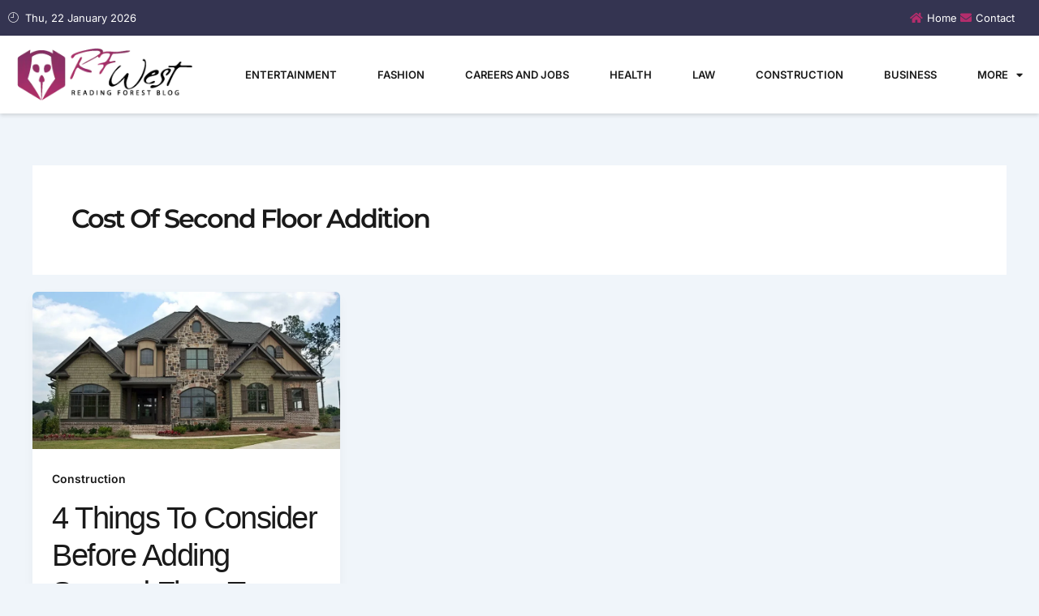

--- FILE ---
content_type: text/css
request_url: https://www.rfwest.com/wp-content/uploads/elementor/css/post-3314.css?ver=1768981426
body_size: 861
content:
.elementor-kit-3314{--e-global-color-primary:#343451;--e-global-color-secondary:#1A1A1A;--e-global-color-text:#535353;--e-global-color-accent:#F32A7A;--e-global-color-308e809:#B32D6C;--e-global-color-a291686:#73305E;--e-global-color-9eaa092:#DCDCDC;--e-global-color-a954db2:#F4F4F4;--e-global-color-651faef:#FFFFFF;--e-global-color-2db06a9:#FFFFFF00;--e-global-typography-primary-font-family:"Montserrat";--e-global-typography-primary-font-size:49px;--e-global-typography-primary-font-weight:700;--e-global-typography-primary-text-transform:capitalize;--e-global-typography-primary-line-height:1em;--e-global-typography-primary-letter-spacing:-2px;--e-global-typography-secondary-font-family:"Montserrat";--e-global-typography-secondary-font-size:38px;--e-global-typography-secondary-font-weight:700;--e-global-typography-secondary-line-height:1em;--e-global-typography-secondary-letter-spacing:-1px;--e-global-typography-text-font-family:"Inter";--e-global-typography-text-font-size:13px;--e-global-typography-text-font-weight:500;--e-global-typography-text-text-transform:uppercase;--e-global-typography-text-line-height:1em;--e-global-typography-text-letter-spacing:1px;--e-global-typography-accent-font-family:"Inter";--e-global-typography-accent-font-size:18px;--e-global-typography-accent-font-weight:500;--e-global-typography-accent-line-height:1.4em;--e-global-typography-b2ce6af-font-family:"Inter";--e-global-typography-b2ce6af-font-size:16px;--e-global-typography-b2ce6af-line-height:1.5em;--e-global-typography-69c152f-font-family:"Inter";--e-global-typography-69c152f-font-size:14px;--e-global-typography-69c152f-line-height:1.6em;--e-global-typography-520c191-font-family:"Inter";--e-global-typography-520c191-font-size:13px;--e-global-typography-520c191-font-weight:600;--e-global-typography-520c191-text-transform:uppercase;--e-global-typography-520c191-line-height:1.2em;--e-global-typography-520c191-letter-spacing:0px;--e-global-typography-583e54c-font-family:"Montserrat";--e-global-typography-583e54c-font-size:49px;--e-global-typography-583e54c-font-weight:700;--e-global-typography-583e54c-text-transform:capitalize;--e-global-typography-583e54c-line-height:1.1em;--e-global-typography-583e54c-letter-spacing:-2px;--e-global-typography-5d167aa-font-family:"Montserrat";--e-global-typography-5d167aa-font-size:38px;--e-global-typography-5d167aa-font-weight:700;--e-global-typography-5d167aa-line-height:1.1em;--e-global-typography-5d167aa-letter-spacing:-1.5px;--e-global-typography-d3dae9a-font-family:"Montserrat";--e-global-typography-d3dae9a-font-size:29.5px;--e-global-typography-d3dae9a-font-weight:700;--e-global-typography-d3dae9a-line-height:1.2em;--e-global-typography-d3dae9a-letter-spacing:-1px;--e-global-typography-83682a1-font-family:"Montserrat";--e-global-typography-83682a1-font-size:23px;--e-global-typography-83682a1-font-weight:700;--e-global-typography-83682a1-line-height:1.2em;--e-global-typography-83682a1-letter-spacing:-1px;--e-global-typography-7044a64-font-family:"Montserrat";--e-global-typography-7044a64-font-size:18px;--e-global-typography-7044a64-font-weight:700;--e-global-typography-7044a64-line-height:1.2em;--e-global-typography-7044a64-letter-spacing:-1px;--e-global-typography-84ca66e-font-family:"Inter";--e-global-typography-84ca66e-font-size:12px;--e-global-typography-84ca66e-font-weight:700;--e-global-typography-84ca66e-text-transform:uppercase;--e-global-typography-84ca66e-line-height:1.2em;--e-global-typography-84ca66e-letter-spacing:1.5px;--e-global-typography-112b6c4-font-family:"Inter";--e-global-typography-112b6c4-font-size:13px;--e-global-typography-112b6c4-font-weight:400;--e-global-typography-3715edf-font-family:"Montserrat";--e-global-typography-3715edf-font-size:61px;--e-global-typography-3715edf-font-weight:700;--e-global-typography-3715edf-text-transform:capitalize;--e-global-typography-3715edf-line-height:1em;--e-global-typography-3715edf-letter-spacing:-2px;color:var( --e-global-color-text );font-family:var( --e-global-typography-b2ce6af-font-family ), Sans-serif;font-size:var( --e-global-typography-b2ce6af-font-size );line-height:var( --e-global-typography-b2ce6af-line-height );}.elementor-kit-3314 button,.elementor-kit-3314 input[type="button"],.elementor-kit-3314 input[type="submit"],.elementor-kit-3314 .elementor-button{background-color:var( --e-global-color-accent );font-family:var( --e-global-typography-text-font-family ), Sans-serif;font-size:var( --e-global-typography-text-font-size );font-weight:var( --e-global-typography-text-font-weight );text-transform:var( --e-global-typography-text-text-transform );line-height:var( --e-global-typography-text-line-height );letter-spacing:var( --e-global-typography-text-letter-spacing );color:var( --e-global-color-651faef );border-style:none;border-radius:0px 0px 0px 0px;}.elementor-kit-3314 button:hover,.elementor-kit-3314 button:focus,.elementor-kit-3314 input[type="button"]:hover,.elementor-kit-3314 input[type="button"]:focus,.elementor-kit-3314 input[type="submit"]:hover,.elementor-kit-3314 input[type="submit"]:focus,.elementor-kit-3314 .elementor-button:hover,.elementor-kit-3314 .elementor-button:focus{background-color:var( --e-global-color-308e809 );color:var( --e-global-color-651faef );border-style:none;}.elementor-kit-3314 e-page-transition{background-color:var( --e-global-color-651faef );}.elementor-kit-3314 a{color:var( --e-global-color-secondary );}.elementor-kit-3314 a:hover{color:var( --e-global-color-308e809 );}.elementor-kit-3314 h1{color:var( --e-global-color-secondary );font-family:var( --e-global-typography-583e54c-font-family ), Sans-serif;font-size:var( --e-global-typography-583e54c-font-size );font-weight:var( --e-global-typography-583e54c-font-weight );text-transform:var( --e-global-typography-583e54c-text-transform );line-height:var( --e-global-typography-583e54c-line-height );letter-spacing:var( --e-global-typography-583e54c-letter-spacing );}.elementor-kit-3314 h2{color:var( --e-global-color-secondary );font-family:var( --e-global-typography-5d167aa-font-family ), Sans-serif;font-size:var( --e-global-typography-5d167aa-font-size );font-weight:var( --e-global-typography-5d167aa-font-weight );line-height:var( --e-global-typography-5d167aa-line-height );letter-spacing:var( --e-global-typography-5d167aa-letter-spacing );}.elementor-kit-3314 h3{color:var( --e-global-color-secondary );font-family:var( --e-global-typography-d3dae9a-font-family ), Sans-serif;font-size:var( --e-global-typography-d3dae9a-font-size );font-weight:var( --e-global-typography-d3dae9a-font-weight );line-height:var( --e-global-typography-d3dae9a-line-height );letter-spacing:var( --e-global-typography-d3dae9a-letter-spacing );}.elementor-kit-3314 h4{color:var( --e-global-color-secondary );font-family:var( --e-global-typography-83682a1-font-family ), Sans-serif;font-size:var( --e-global-typography-83682a1-font-size );font-weight:var( --e-global-typography-83682a1-font-weight );line-height:var( --e-global-typography-83682a1-line-height );letter-spacing:var( --e-global-typography-83682a1-letter-spacing );}.elementor-kit-3314 h5{color:var( --e-global-color-secondary );font-family:var( --e-global-typography-7044a64-font-family ), Sans-serif;font-size:var( --e-global-typography-7044a64-font-size );font-weight:var( --e-global-typography-7044a64-font-weight );line-height:var( --e-global-typography-7044a64-line-height );letter-spacing:var( --e-global-typography-7044a64-letter-spacing );}.elementor-kit-3314 h6{color:var( --e-global-color-secondary );font-family:var( --e-global-typography-84ca66e-font-family ), Sans-serif;font-size:var( --e-global-typography-84ca66e-font-size );font-weight:var( --e-global-typography-84ca66e-font-weight );text-transform:var( --e-global-typography-84ca66e-text-transform );line-height:var( --e-global-typography-84ca66e-line-height );letter-spacing:var( --e-global-typography-84ca66e-letter-spacing );}.elementor-kit-3314 label{color:var( --e-global-color-secondary );font-family:"Montserrat", Sans-serif;font-size:16px;font-weight:600;text-transform:capitalize;line-height:1.5em;}.elementor-kit-3314 input:not([type="button"]):not([type="submit"]),.elementor-kit-3314 textarea,.elementor-kit-3314 .elementor-field-textual{font-family:"Inter", Sans-serif;font-size:16px;font-weight:400;line-height:1.5em;color:var( --e-global-color-text );background-color:var( --e-global-color-651faef );border-style:solid;border-width:1px 1px 1px 1px;border-color:var( --e-global-color-9eaa092 );border-radius:0px 0px 0px 0px;}.elementor-kit-3314 input:focus:not([type="button"]):not([type="submit"]),.elementor-kit-3314 textarea:focus,.elementor-kit-3314 .elementor-field-textual:focus{color:var( --e-global-color-text );background-color:var( --e-global-color-651faef );border-style:solid;border-width:1px 1px 1px 1px;border-color:var( --e-global-color-a954db2 );}.elementor-section.elementor-section-boxed > .elementor-container{max-width:1280px;}.e-con{--container-max-width:1280px;}.elementor-widget:not(:last-child){--kit-widget-spacing:20px;}.elementor-element{--widgets-spacing:20px 20px;--widgets-spacing-row:20px;--widgets-spacing-column:20px;}{}h1.entry-title{display:var(--page-title-display);}@media(max-width:1024px){.elementor-kit-3314{--e-global-typography-primary-font-size:38px;--e-global-typography-secondary-font-size:31px;--e-global-typography-text-font-size:12px;--e-global-typography-accent-font-size:17px;--e-global-typography-b2ce6af-font-size:15px;--e-global-typography-69c152f-font-size:13px;--e-global-typography-520c191-font-size:12px;--e-global-typography-583e54c-font-size:38px;--e-global-typography-5d167aa-font-size:31px;--e-global-typography-d3dae9a-font-size:25px;--e-global-typography-83682a1-font-size:20.5px;--e-global-typography-7044a64-font-size:17px;--e-global-typography-84ca66e-font-size:11.4px;--e-global-typography-112b6c4-font-size:12px;--e-global-typography-3715edf-font-size:46px;font-size:var( --e-global-typography-b2ce6af-font-size );line-height:var( --e-global-typography-b2ce6af-line-height );}.elementor-kit-3314 h1{font-size:var( --e-global-typography-583e54c-font-size );line-height:var( --e-global-typography-583e54c-line-height );letter-spacing:var( --e-global-typography-583e54c-letter-spacing );}.elementor-kit-3314 h2{font-size:var( --e-global-typography-5d167aa-font-size );line-height:var( --e-global-typography-5d167aa-line-height );letter-spacing:var( --e-global-typography-5d167aa-letter-spacing );}.elementor-kit-3314 h3{font-size:var( --e-global-typography-d3dae9a-font-size );line-height:var( --e-global-typography-d3dae9a-line-height );letter-spacing:var( --e-global-typography-d3dae9a-letter-spacing );}.elementor-kit-3314 h4{font-size:var( --e-global-typography-83682a1-font-size );line-height:var( --e-global-typography-83682a1-line-height );letter-spacing:var( --e-global-typography-83682a1-letter-spacing );}.elementor-kit-3314 h5{font-size:var( --e-global-typography-7044a64-font-size );line-height:var( --e-global-typography-7044a64-line-height );letter-spacing:var( --e-global-typography-7044a64-letter-spacing );}.elementor-kit-3314 h6{font-size:var( --e-global-typography-84ca66e-font-size );line-height:var( --e-global-typography-84ca66e-line-height );letter-spacing:var( --e-global-typography-84ca66e-letter-spacing );}.elementor-kit-3314 button,.elementor-kit-3314 input[type="button"],.elementor-kit-3314 input[type="submit"],.elementor-kit-3314 .elementor-button{font-size:var( --e-global-typography-text-font-size );line-height:var( --e-global-typography-text-line-height );letter-spacing:var( --e-global-typography-text-letter-spacing );}.elementor-kit-3314 label{font-size:15px;}.elementor-kit-3314 input:not([type="button"]):not([type="submit"]),.elementor-kit-3314 textarea,.elementor-kit-3314 .elementor-field-textual{font-size:15px;}.elementor-section.elementor-section-boxed > .elementor-container{max-width:1024px;}.e-con{--container-max-width:1024px;}}@media(max-width:767px){.elementor-kit-3314{--e-global-typography-primary-font-size:32px;--e-global-typography-secondary-font-size:27px;--e-global-typography-text-font-size:11px;--e-global-typography-accent-font-size:16px;--e-global-typography-b2ce6af-font-size:14px;--e-global-typography-69c152f-font-size:12px;--e-global-typography-520c191-font-size:11px;--e-global-typography-583e54c-font-size:32px;--e-global-typography-5d167aa-font-size:27px;--e-global-typography-d3dae9a-font-size:22px;--e-global-typography-83682a1-font-size:18.5px;--e-global-typography-7044a64-font-size:16px;--e-global-typography-84ca66e-font-size:10.7px;--e-global-typography-112b6c4-font-size:11px;--e-global-typography-3715edf-font-size:38px;font-size:var( --e-global-typography-b2ce6af-font-size );line-height:var( --e-global-typography-b2ce6af-line-height );}.elementor-kit-3314 h1{font-size:var( --e-global-typography-583e54c-font-size );line-height:var( --e-global-typography-583e54c-line-height );letter-spacing:var( --e-global-typography-583e54c-letter-spacing );}.elementor-kit-3314 h2{font-size:var( --e-global-typography-5d167aa-font-size );line-height:var( --e-global-typography-5d167aa-line-height );letter-spacing:var( --e-global-typography-5d167aa-letter-spacing );}.elementor-kit-3314 h3{font-size:var( --e-global-typography-d3dae9a-font-size );line-height:var( --e-global-typography-d3dae9a-line-height );letter-spacing:var( --e-global-typography-d3dae9a-letter-spacing );}.elementor-kit-3314 h4{font-size:var( --e-global-typography-83682a1-font-size );line-height:var( --e-global-typography-83682a1-line-height );letter-spacing:var( --e-global-typography-83682a1-letter-spacing );}.elementor-kit-3314 h5{font-size:var( --e-global-typography-7044a64-font-size );line-height:var( --e-global-typography-7044a64-line-height );letter-spacing:var( --e-global-typography-7044a64-letter-spacing );}.elementor-kit-3314 h6{font-size:var( --e-global-typography-84ca66e-font-size );line-height:var( --e-global-typography-84ca66e-line-height );letter-spacing:var( --e-global-typography-84ca66e-letter-spacing );}.elementor-kit-3314 button,.elementor-kit-3314 input[type="button"],.elementor-kit-3314 input[type="submit"],.elementor-kit-3314 .elementor-button{font-size:var( --e-global-typography-text-font-size );line-height:var( --e-global-typography-text-line-height );letter-spacing:var( --e-global-typography-text-letter-spacing );}.elementor-kit-3314 label{font-size:14px;}.elementor-kit-3314 input:not([type="button"]):not([type="submit"]),.elementor-kit-3314 textarea,.elementor-kit-3314 .elementor-field-textual{font-size:14px;}.elementor-section.elementor-section-boxed > .elementor-container{max-width:767px;}.e-con{--container-max-width:767px;}}

--- FILE ---
content_type: text/css
request_url: https://www.rfwest.com/wp-content/uploads/elementor/css/post-3345.css?ver=1768981427
body_size: 1046
content:
.elementor-3345 .elementor-element.elementor-element-c5cee52 > .elementor-container > .elementor-column > .elementor-widget-wrap{align-content:center;align-items:center;}.elementor-3345 .elementor-element.elementor-element-c5cee52:not(.elementor-motion-effects-element-type-background), .elementor-3345 .elementor-element.elementor-element-c5cee52 > .elementor-motion-effects-container > .elementor-motion-effects-layer{background-color:var( --e-global-color-primary );}.elementor-3345 .elementor-element.elementor-element-c5cee52{transition:background 0.3s, border 0.3s, border-radius 0.3s, box-shadow 0.3s;}.elementor-3345 .elementor-element.elementor-element-c5cee52 > .elementor-background-overlay{transition:background 0.3s, border-radius 0.3s, opacity 0.3s;}.elementor-3345 .elementor-element.elementor-element-605cb834 .elementor-icon-list-icon i{color:var( --e-global-color-651faef );transition:color 0.3s;}.elementor-3345 .elementor-element.elementor-element-605cb834 .elementor-icon-list-icon svg{fill:var( --e-global-color-651faef );transition:fill 0.3s;}.elementor-3345 .elementor-element.elementor-element-605cb834{--e-icon-list-icon-size:13px;--icon-vertical-align:center;--icon-vertical-offset:0px;}.elementor-3345 .elementor-element.elementor-element-605cb834 .elementor-icon-list-item > .elementor-icon-list-text, .elementor-3345 .elementor-element.elementor-element-605cb834 .elementor-icon-list-item > a{font-family:var( --e-global-typography-112b6c4-font-family ), Sans-serif;font-size:var( --e-global-typography-112b6c4-font-size );font-weight:var( --e-global-typography-112b6c4-font-weight );}.elementor-3345 .elementor-element.elementor-element-605cb834 .elementor-icon-list-text{color:var( --e-global-color-651faef );transition:color 0.3s;}.elementor-3345 .elementor-element.elementor-element-6ecddabd.elementor-column > .elementor-widget-wrap{justify-content:flex-end;}.elementor-3345 .elementor-element.elementor-element-7afa484b > .elementor-container > .elementor-column > .elementor-widget-wrap{align-content:center;align-items:center;}.elementor-3345 .elementor-element.elementor-element-d307fb.elementor-column > .elementor-widget-wrap{justify-content:flex-end;}.elementor-3345 .elementor-element.elementor-element-d307fb > .elementor-element-populated{margin:0px 20px 0px 0px;--e-column-margin-right:20px;--e-column-margin-left:0px;}.elementor-3345 .elementor-element.elementor-element-72a59c5f{width:auto;max-width:auto;--e-icon-list-icon-size:14px;--icon-vertical-offset:0px;}.elementor-3345 .elementor-element.elementor-element-72a59c5f .elementor-icon-list-items:not(.elementor-inline-items) .elementor-icon-list-item:not(:last-child){padding-block-end:calc(34px/2);}.elementor-3345 .elementor-element.elementor-element-72a59c5f .elementor-icon-list-items:not(.elementor-inline-items) .elementor-icon-list-item:not(:first-child){margin-block-start:calc(34px/2);}.elementor-3345 .elementor-element.elementor-element-72a59c5f .elementor-icon-list-items.elementor-inline-items .elementor-icon-list-item{margin-inline:calc(34px/2);}.elementor-3345 .elementor-element.elementor-element-72a59c5f .elementor-icon-list-items.elementor-inline-items{margin-inline:calc(-34px/2);}.elementor-3345 .elementor-element.elementor-element-72a59c5f .elementor-icon-list-items.elementor-inline-items .elementor-icon-list-item:after{inset-inline-end:calc(-34px/2);}.elementor-3345 .elementor-element.elementor-element-72a59c5f .elementor-icon-list-icon i{color:var( --e-global-color-308e809 );transition:color 0.3s;}.elementor-3345 .elementor-element.elementor-element-72a59c5f .elementor-icon-list-icon svg{fill:var( --e-global-color-308e809 );transition:fill 0.3s;}.elementor-3345 .elementor-element.elementor-element-72a59c5f .elementor-icon-list-item > .elementor-icon-list-text, .elementor-3345 .elementor-element.elementor-element-72a59c5f .elementor-icon-list-item > a{font-family:var( --e-global-typography-112b6c4-font-family ), Sans-serif;font-size:var( --e-global-typography-112b6c4-font-size );font-weight:var( --e-global-typography-112b6c4-font-weight );}.elementor-3345 .elementor-element.elementor-element-72a59c5f .elementor-icon-list-text{color:var( --e-global-color-651faef );transition:color 0.3s;}.elementor-3345 .elementor-element.elementor-element-622991ee > .elementor-container > .elementor-column > .elementor-widget-wrap{align-content:center;align-items:center;}.elementor-3345 .elementor-element.elementor-element-622991ee:not(.elementor-motion-effects-element-type-background), .elementor-3345 .elementor-element.elementor-element-622991ee > .elementor-motion-effects-container > .elementor-motion-effects-layer{background-color:var( --e-global-color-651faef );}.elementor-3345 .elementor-element.elementor-element-622991ee{box-shadow:0px 2px 5px 0px rgba(0, 0, 0, 0.15);transition:background 0.3s, border 0.3s, border-radius 0.3s, box-shadow 0.3s;z-index:9;}.elementor-3345 .elementor-element.elementor-element-622991ee > .elementor-background-overlay{transition:background 0.3s, border-radius 0.3s, opacity 0.3s;}.elementor-3345 .elementor-element.elementor-element-493e79f5{width:auto;max-width:auto;margin:0px 0px calc(var(--kit-widget-spacing, 0px) + 2px) 0px;align-self:center;}.elementor-3345 .elementor-element.elementor-element-493e79f5 img{width:100%;height:74px;object-fit:contain;object-position:center center;}.elementor-3345 .elementor-element.elementor-element-29989937 > .elementor-element-populated{padding:25px 0px 25px 0px;}.elementor-3345 .elementor-element.elementor-element-4faa4b51 .elementor-menu-toggle{margin-left:auto;background-color:var( --e-global-color-2db06a9 );}.elementor-3345 .elementor-element.elementor-element-4faa4b51 .elementor-nav-menu .elementor-item{font-family:var( --e-global-typography-520c191-font-family ), Sans-serif;font-size:var( --e-global-typography-520c191-font-size );font-weight:var( --e-global-typography-520c191-font-weight );text-transform:var( --e-global-typography-520c191-text-transform );line-height:var( --e-global-typography-520c191-line-height );letter-spacing:var( --e-global-typography-520c191-letter-spacing );}.elementor-3345 .elementor-element.elementor-element-4faa4b51 .elementor-nav-menu--main .elementor-item{color:var( --e-global-color-secondary );fill:var( --e-global-color-secondary );padding-top:10px;padding-bottom:10px;}.elementor-3345 .elementor-element.elementor-element-4faa4b51 .elementor-nav-menu--main .elementor-item:hover,
					.elementor-3345 .elementor-element.elementor-element-4faa4b51 .elementor-nav-menu--main .elementor-item.elementor-item-active,
					.elementor-3345 .elementor-element.elementor-element-4faa4b51 .elementor-nav-menu--main .elementor-item.highlighted,
					.elementor-3345 .elementor-element.elementor-element-4faa4b51 .elementor-nav-menu--main .elementor-item:focus{color:var( --e-global-color-308e809 );}.elementor-3345 .elementor-element.elementor-element-4faa4b51 .elementor-nav-menu--main:not(.e--pointer-framed) .elementor-item:before,
					.elementor-3345 .elementor-element.elementor-element-4faa4b51 .elementor-nav-menu--main:not(.e--pointer-framed) .elementor-item:after{background-color:var( --e-global-color-a954db2 );}.elementor-3345 .elementor-element.elementor-element-4faa4b51 .e--pointer-framed .elementor-item:before,
					.elementor-3345 .elementor-element.elementor-element-4faa4b51 .e--pointer-framed .elementor-item:after{border-color:var( --e-global-color-a954db2 );}.elementor-3345 .elementor-element.elementor-element-4faa4b51 .elementor-nav-menu--main .elementor-item.elementor-item-active{color:var( --e-global-color-308e809 );}.elementor-3345 .elementor-element.elementor-element-4faa4b51 .elementor-nav-menu--main:not(.e--pointer-framed) .elementor-item.elementor-item-active:before,
					.elementor-3345 .elementor-element.elementor-element-4faa4b51 .elementor-nav-menu--main:not(.e--pointer-framed) .elementor-item.elementor-item-active:after{background-color:var( --e-global-color-a954db2 );}.elementor-3345 .elementor-element.elementor-element-4faa4b51 .e--pointer-framed .elementor-item.elementor-item-active:before,
					.elementor-3345 .elementor-element.elementor-element-4faa4b51 .e--pointer-framed .elementor-item.elementor-item-active:after{border-color:var( --e-global-color-a954db2 );}.elementor-3345 .elementor-element.elementor-element-4faa4b51{--e-nav-menu-horizontal-menu-item-margin:calc( 10px / 2 );}.elementor-3345 .elementor-element.elementor-element-4faa4b51 .elementor-nav-menu--main:not(.elementor-nav-menu--layout-horizontal) .elementor-nav-menu > li:not(:last-child){margin-bottom:10px;}.elementor-3345 .elementor-element.elementor-element-4faa4b51 .elementor-nav-menu--dropdown a, .elementor-3345 .elementor-element.elementor-element-4faa4b51 .elementor-menu-toggle{color:var( --e-global-color-secondary );fill:var( --e-global-color-secondary );}.elementor-3345 .elementor-element.elementor-element-4faa4b51 .elementor-nav-menu--dropdown{background-color:var( --e-global-color-651faef );border-style:solid;border-width:0px 0px 0px 8px;border-color:var( --e-global-color-a291686 );}.elementor-3345 .elementor-element.elementor-element-4faa4b51 .elementor-nav-menu--dropdown a:hover,
					.elementor-3345 .elementor-element.elementor-element-4faa4b51 .elementor-nav-menu--dropdown a.elementor-item-active,
					.elementor-3345 .elementor-element.elementor-element-4faa4b51 .elementor-nav-menu--dropdown a.highlighted,
					.elementor-3345 .elementor-element.elementor-element-4faa4b51 .elementor-menu-toggle:hover{color:var( --e-global-color-308e809 );}.elementor-3345 .elementor-element.elementor-element-4faa4b51 .elementor-nav-menu--dropdown a:hover,
					.elementor-3345 .elementor-element.elementor-element-4faa4b51 .elementor-nav-menu--dropdown a.elementor-item-active,
					.elementor-3345 .elementor-element.elementor-element-4faa4b51 .elementor-nav-menu--dropdown a.highlighted{background-color:var( --e-global-color-a954db2 );}.elementor-3345 .elementor-element.elementor-element-4faa4b51 .elementor-nav-menu--dropdown a.elementor-item-active{color:var( --e-global-color-308e809 );background-color:var( --e-global-color-a954db2 );}.elementor-3345 .elementor-element.elementor-element-4faa4b51 .elementor-nav-menu--dropdown .elementor-item, .elementor-3345 .elementor-element.elementor-element-4faa4b51 .elementor-nav-menu--dropdown  .elementor-sub-item{font-family:"Inter", Sans-serif;font-size:14px;}.elementor-3345 .elementor-element.elementor-element-4faa4b51 .elementor-nav-menu--main .elementor-nav-menu--dropdown, .elementor-3345 .elementor-element.elementor-element-4faa4b51 .elementor-nav-menu__container.elementor-nav-menu--dropdown{box-shadow:0px 10px 40px -5px rgba(0, 0, 0, 0.15);}.elementor-3345 .elementor-element.elementor-element-4faa4b51 .elementor-nav-menu--dropdown a{padding-left:10px;padding-right:10px;padding-top:10px;padding-bottom:10px;}.elementor-3345 .elementor-element.elementor-element-4faa4b51 .elementor-nav-menu--dropdown li:not(:last-child){border-style:solid;border-color:var( --e-global-color-9eaa092 );border-bottom-width:1px;}.elementor-3345 .elementor-element.elementor-element-4faa4b51 .elementor-nav-menu--main > .elementor-nav-menu > li > .elementor-nav-menu--dropdown, .elementor-3345 .elementor-element.elementor-element-4faa4b51 .elementor-nav-menu__container.elementor-nav-menu--dropdown{margin-top:25px !important;}.elementor-3345 .elementor-element.elementor-element-4faa4b51 div.elementor-menu-toggle{color:var( --e-global-color-secondary );}.elementor-3345 .elementor-element.elementor-element-4faa4b51 div.elementor-menu-toggle svg{fill:var( --e-global-color-secondary );}.elementor-3345 .elementor-element.elementor-element-4faa4b51 div.elementor-menu-toggle:hover{color:var( --e-global-color-308e809 );}.elementor-3345 .elementor-element.elementor-element-4faa4b51 div.elementor-menu-toggle:hover svg{fill:var( --e-global-color-308e809 );}.elementor-3345 .elementor-element.elementor-element-4faa4b51 .elementor-menu-toggle:hover{background-color:var( --e-global-color-a954db2 );}.elementor-theme-builder-content-area{height:400px;}.elementor-location-header:before, .elementor-location-footer:before{content:"";display:table;clear:both;}@media(max-width:1024px){.elementor-3345 .elementor-element.elementor-element-c5cee52{padding:0px 10px 0px 10px;}.elementor-3345 .elementor-element.elementor-element-605cb834{--e-icon-list-icon-size:12px;}.elementor-3345 .elementor-element.elementor-element-605cb834 .elementor-icon-list-item > .elementor-icon-list-text, .elementor-3345 .elementor-element.elementor-element-605cb834 .elementor-icon-list-item > a{font-size:var( --e-global-typography-112b6c4-font-size );}.elementor-3345 .elementor-element.elementor-element-72a59c5f .elementor-icon-list-item > .elementor-icon-list-text, .elementor-3345 .elementor-element.elementor-element-72a59c5f .elementor-icon-list-item > a{font-size:var( --e-global-typography-112b6c4-font-size );}.elementor-3345 .elementor-element.elementor-element-622991ee{padding:0px 10px 0px 10px;}.elementor-3345 .elementor-element.elementor-element-493e79f5 img{height:20px;}.elementor-3345 .elementor-element.elementor-element-29989937 > .elementor-element-populated{padding:15px 0px 15px 0px;}.elementor-3345 .elementor-element.elementor-element-4faa4b51 .elementor-nav-menu .elementor-item{font-size:var( --e-global-typography-520c191-font-size );line-height:var( --e-global-typography-520c191-line-height );letter-spacing:var( --e-global-typography-520c191-letter-spacing );}.elementor-3345 .elementor-element.elementor-element-4faa4b51 .elementor-nav-menu--dropdown .elementor-item, .elementor-3345 .elementor-element.elementor-element-4faa4b51 .elementor-nav-menu--dropdown  .elementor-sub-item{font-size:12px;}.elementor-3345 .elementor-element.elementor-element-4faa4b51 .elementor-nav-menu--dropdown a{padding-left:15px;padding-right:15px;padding-top:12px;padding-bottom:12px;}.elementor-3345 .elementor-element.elementor-element-4faa4b51 .elementor-nav-menu--main > .elementor-nav-menu > li > .elementor-nav-menu--dropdown, .elementor-3345 .elementor-element.elementor-element-4faa4b51 .elementor-nav-menu__container.elementor-nav-menu--dropdown{margin-top:16px !important;}.elementor-3345 .elementor-element.elementor-element-4faa4b51{--nav-menu-icon-size:22px;}}@media(max-width:767px){.elementor-3345 .elementor-element.elementor-element-c5cee52{padding:10px 15px 10px 15px;}.elementor-3345 .elementor-element.elementor-element-1c56ae72{width:40%;}.elementor-3345 .elementor-element.elementor-element-1c56ae72 > .elementor-element-populated{padding:0px 0px 0px 0px;}.elementor-3345 .elementor-element.elementor-element-605cb834{--e-icon-list-icon-size:11px;}.elementor-3345 .elementor-element.elementor-element-605cb834 .elementor-icon-list-item > .elementor-icon-list-text, .elementor-3345 .elementor-element.elementor-element-605cb834 .elementor-icon-list-item > a{font-size:var( --e-global-typography-112b6c4-font-size );}.elementor-3345 .elementor-element.elementor-element-6ecddabd{width:60%;}.elementor-3345 .elementor-element.elementor-element-6ecddabd > .elementor-element-populated{padding:0px 0px 0px 0px;}.elementor-3345 .elementor-element.elementor-element-72a59c5f .elementor-icon-list-items:not(.elementor-inline-items) .elementor-icon-list-item:not(:last-child){padding-block-end:calc(0px/2);}.elementor-3345 .elementor-element.elementor-element-72a59c5f .elementor-icon-list-items:not(.elementor-inline-items) .elementor-icon-list-item:not(:first-child){margin-block-start:calc(0px/2);}.elementor-3345 .elementor-element.elementor-element-72a59c5f .elementor-icon-list-items.elementor-inline-items .elementor-icon-list-item{margin-inline:calc(0px/2);}.elementor-3345 .elementor-element.elementor-element-72a59c5f .elementor-icon-list-items.elementor-inline-items{margin-inline:calc(-0px/2);}.elementor-3345 .elementor-element.elementor-element-72a59c5f .elementor-icon-list-items.elementor-inline-items .elementor-icon-list-item:after{inset-inline-end:calc(-0px/2);}.elementor-3345 .elementor-element.elementor-element-72a59c5f .elementor-icon-list-item > .elementor-icon-list-text, .elementor-3345 .elementor-element.elementor-element-72a59c5f .elementor-icon-list-item > a{font-size:var( --e-global-typography-112b6c4-font-size );}.elementor-3345 .elementor-element.elementor-element-622991ee{padding:0px 5px 0px 5px;}.elementor-3345 .elementor-element.elementor-element-785f5f88{width:45%;}.elementor-3345 .elementor-element.elementor-element-493e79f5 img{height:18px;}.elementor-3345 .elementor-element.elementor-element-29989937{width:38%;}.elementor-3345 .elementor-element.elementor-element-29989937 > .elementor-element-populated{padding:12px 0px 12px 0px;}.elementor-3345 .elementor-element.elementor-element-4faa4b51 .elementor-nav-menu .elementor-item{font-size:var( --e-global-typography-520c191-font-size );line-height:var( --e-global-typography-520c191-line-height );letter-spacing:var( --e-global-typography-520c191-letter-spacing );}.elementor-3345 .elementor-element.elementor-element-4faa4b51 .elementor-nav-menu--dropdown .elementor-item, .elementor-3345 .elementor-element.elementor-element-4faa4b51 .elementor-nav-menu--dropdown  .elementor-sub-item{font-size:11px;}.elementor-3345 .elementor-element.elementor-element-4faa4b51 .elementor-nav-menu--dropdown a{padding-left:12px;padding-right:12px;padding-top:10px;padding-bottom:10px;}.elementor-3345 .elementor-element.elementor-element-4faa4b51 .elementor-nav-menu--main > .elementor-nav-menu > li > .elementor-nav-menu--dropdown, .elementor-3345 .elementor-element.elementor-element-4faa4b51 .elementor-nav-menu__container.elementor-nav-menu--dropdown{margin-top:13px !important;}.elementor-3345 .elementor-element.elementor-element-4faa4b51{--nav-menu-icon-size:21px;}}@media(min-width:768px){.elementor-3345 .elementor-element.elementor-element-1c56ae72{width:79.963%;}.elementor-3345 .elementor-element.elementor-element-6ecddabd{width:20%;}.elementor-3345 .elementor-element.elementor-element-785f5f88{width:20%;}.elementor-3345 .elementor-element.elementor-element-29989937{width:80%;}}@media(max-width:1024px) and (min-width:768px){.elementor-3345 .elementor-element.elementor-element-1c56ae72{width:48%;}.elementor-3345 .elementor-element.elementor-element-6ecddabd{width:52%;}.elementor-3345 .elementor-element.elementor-element-d307fb{width:64%;}.elementor-3345 .elementor-element.elementor-element-785f5f88{width:25%;}.elementor-3345 .elementor-element.elementor-element-29989937{width:47%;}}